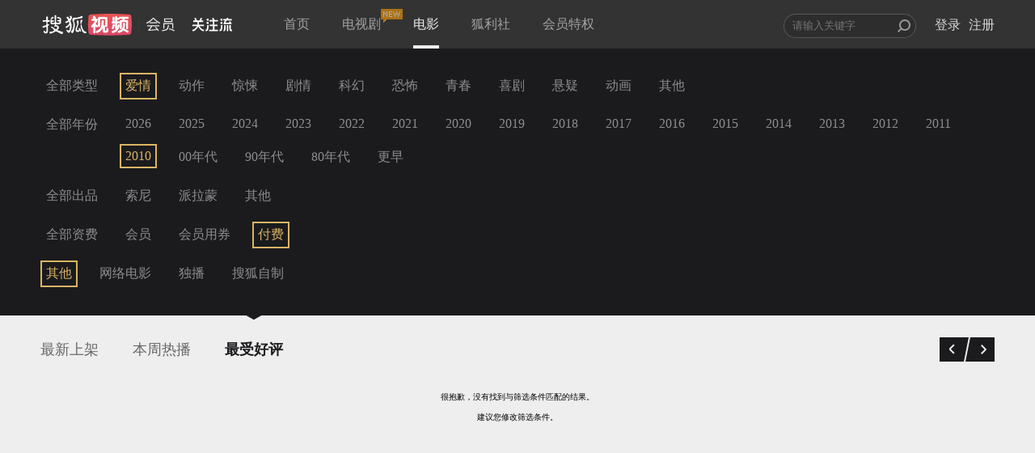

--- FILE ---
content_type: text/plain;charset=UTF-8
request_url: https://v4.passport.sohu.com/i/cookie/common?callback=passport4015_cb1769234243995&dfp=1769234244024&_=1769234244024
body_size: -296
content:
passport4015_cb1769234243995({"body":"","message":"Success","status":200})

--- FILE ---
content_type: text/javascript; charset=utf-8
request_url: https://hui.sohu.com/mum/ipqueryjp?callback=jsonp1769234240197&platform_source=pc&_=1769234240198
body_size: 26
content:
typeof jsonp1769234240197 === 'function' && jsonp1769234240197({
  "ext_ip": "3.145.206.236",
  "urls": []
});